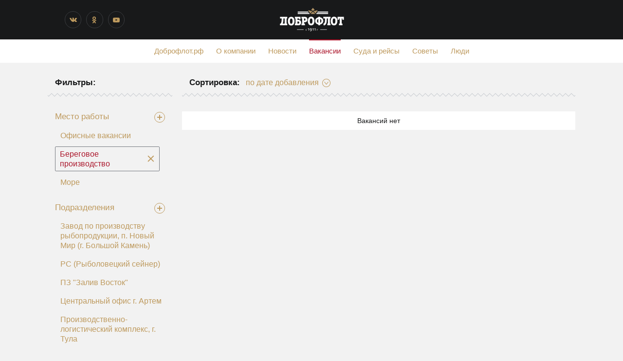

--- FILE ---
content_type: text/html; charset=UTF-8
request_url: https://xn--90aexm.xn--90afwkbbltp.xn--p1ai/vacancies/?tag=Array&key39=75&key38=77&key40=87&
body_size: 8687
content:
<!DOCTYPE html>
<html>
<head>
	<meta http-equiv="Content-Type" content="text/html; charset=UTF-8" />
<meta name="robots" content="index, follow" />
<meta name="keywords" content="Вакансии" />
<meta name="description" content="Вакансии" />
<script type="text/javascript" data-skip-moving="true">(function(w, d, n) {var cl = "bx-core";var ht = d.documentElement;var htc = ht ? ht.className : undefined;if (htc === undefined || htc.indexOf(cl) !== -1){return;}var ua = n.userAgent;if (/(iPad;)|(iPhone;)/i.test(ua)){cl += " bx-ios";}else if (/Windows/i.test(ua)){cl += ' bx-win';}else if (/Macintosh/i.test(ua)){cl += " bx-mac";}else if (/Linux/i.test(ua) && !/Android/i.test(ua)){cl += " bx-linux";}else if (/Android/i.test(ua)){cl += " bx-android";}cl += (/(ipad|iphone|android|mobile|touch)/i.test(ua) ? " bx-touch" : " bx-no-touch");cl += w.devicePixelRatio && w.devicePixelRatio >= 2? " bx-retina": " bx-no-retina";var ieVersion = -1;if (/AppleWebKit/.test(ua)){cl += " bx-chrome";}else if (/Opera/.test(ua)){cl += " bx-opera";}else if (/Firefox/.test(ua)){cl += " bx-firefox";}ht.className = htc ? htc + " " + cl : cl;})(window, document, navigator);</script>


<link href="/bitrix/templates/.default/components/bitrix/news/blog-work/bitrix/news.list/.default/style.css?172730539726633" type="text/css"  rel="stylesheet" />
<link href="/bitrix/templates/blog/components/bitrix/menu/custom/style.css?1727305398581" type="text/css"  data-template-style="true"  rel="stylesheet" />







	<title>Вакансии</title>
	<meta charset="utf-8">
	<meta name="description" content="">
	<meta http-equiv="X-UA-Compatible" content="IE=edge">
	<meta name="viewport" content="width=device-width, initial-scale=1, maximum-scale=1">
	
	

	<link rel="stylesheet" type="text/css" href="/bitrix/templates/blog/css/style.css">
	<link rel="stylesheet" type="text/css" href="//fonts.aiger.ru/css?family=PF+Agora+Slab+Pro:100,100i,300,300i,400,400i,500,500i,700,700i,800,800i,900,900i&display=swap">
	<link rel="stylesheet" type="text/css" href="//cdn.jsdelivr.net/npm/font-awesome@4.7.0/css/font-awesome.min.css">
	<link rel="stylesheet" type="text/css" href="/bitrix/templates/blog/css/Header2.css">
	<link rel="stylesheet" type="text/css" href="/bitrix/templates/blog/css/icons.css">
	<link rel="stylesheet" type="text/css" href="/bitrix/templates/blog/css/Menu1.css">
	<link rel="stylesheet" type="text/css" href="/bitrix/templates/blog/css/menu2.css">
	<link rel="stylesheet" type="text/css" href="/bitrix/templates/blog/css/style1.css">
	<link rel="stylesheet" type="text/css" href="/bitrix/templates/blog/css/style2.css">
	<link rel="stylesheet" type="text/css" href="/bitrix/templates/blog/css/Footer2.css">
    <link rel="stylesheet" type="text/css" href="/bitrix/templates/blog/css/Share1.css">





	<link rel="icon" type="image/png" href="/bitrix/templates/blog/img/favicon.png" />
	
   <!-- Yandex.Metrika counter -->

<noscript><div><img src="https://mc.yandex.ru/watch/81763381" style="position:absolute; left:-9999px;" alt="" /></div></noscript>
<!-- /Yandex.Metrika counter -->

</head>
<body id="root" class="layout__body layout__cs layout__cs_1 layout__typo_1 layout__details_1 layout__max-w-1500 layout__max-w-1300 layout__max-w-1100" data-flex style>

<div id="panel">
	</div>
<div class="layout__main layout__box">
	<div id="layout__container_1" class="layout__cs layout__cs_2">
<div id="layout__container_1_inner" class="layout__box layout__notFullWidth layout__max-w-900" data-flex="">
<header class="header2 content-pad" id="widget_1">
    <div class="header2__wrap">
        <div class="header2__left">
            <div class="header2__social">
                <ul>
                                               <!-- <li>
                                <a href="https://www.facebook.com/dobroflot1911" target="_blank" class="border-color-mid20 fa header2__socIcon header2__socIcon-fb">
                                                                    </a>
                            </li>-->
                                                        <li>
                                <a href="https://vk.com/dobroflot" target="_blank" class="border-color-mid20 fa header2__socIcon header2__socIcon-vk">
                                                                    </a>
                            </li>
                    <!--    <li>
                                <a href="https://instagram.com/dobro_flot/" target="_blank" class="border-color-mid20 fa header2__socIcon header2__socIcon-in">
                                                                    </a>
                            </li> -->
                                                        <li>
                                <a href="http://ok.ru/dobroflot" target="_blank" class="border-color-mid20 fa header2__socIcon header2__socIcon-ok">
                                                                    </a>
                            </li>
                                                        <li>
                                <a href="https://www.youtube.com/user/primrybsnabdv" target="_blank" class="border-color-mid20 fa header2__socIcon header2__socIcon-yt">
                                                                    </a>
                            </li>
                                            </ul>
            </div>
        </div>

        <div class="header2__center">
            <a href="/">
                <img src="/bitrix/templates/blog/img/logo.png" alt="">
            </a>
        </div>

        <div class="header2__right">

                    </div>

                </div>
</header>
</div>
</div>

<div id="layout__container_2" class="layout__box" data-flex="">
    <nav class="menu1 content-pad font-text menu1__topline_active" id="widget_2">
        
	<ul class="menu1__list color-link" style="font-size: 100%">
									<li><a href="http://доброфлот.рф">Доброфлот.рф</a></li>
												<li><a href="/about">О компании</a></li>
												<li><a href="/news">Новости</a></li>
												<li><a href="/vacancies" class="menu1__list_current color-active">Вакансии</a></li>
												<li><a href="/ships">Суда и рейсы</a></li>
												<li><a href="/lifehacks">Советы</a></li>
												<li><a href="/people">Люди</a></li>
						</ul>



	<a href="#" class="menu1__mobileButton icon icon__menu content-pad color-text" title="Меню"></a>

			<style>
			.layout__max-w-500 #widget_2 .menu1__list {
				display: none;
			}
			.layout__max-w-500 #widget_2 .menu1__mobileButton {
				display: block;
			}
		</style>
	</nav>
    

</div>















<div class=" layout__notFullWidth" id="layout__columnizer_1">
	<div class="layout__box layout__max-w-1100 layout__max-w-900 layout__max-w-700 layout__max-w-600 layout__max-w-500 layout__max-w-400 layout__max-w-300" id="layout__columnizer_column_1">
		<div id="layout__container_3" class="layout__box">
			<div class="content-pad news__inlineHeading" id="widget_3">
    		<h3 class="news__inlineHeading_header">  Фильтры:  </h3>
    	</div>
    	<svg width="100%" height="8" style="display: block;" xmlns="http://www.w3.org/2000/svg" version="1.1" xmlns:xlink="http://www.w3.org/1999/xlink">
    	<defs>
        <pattern id="Pattern_widget_4" x="50%" width="12" height="8" patternUnits="userSpaceOnUse">
            <path d="M 0 0.29289321881345 L 6 6.2928932188135 L 12 0.29289321881345 L 12 1.7071067811865 L 6 7.7071067811865 L 0 1.7071067811865 Z" class="" fill="rgb(194, 199, 204)" stroke="none"></path>
        </pattern>
    	</defs>
    	<rect x="0" y="0" width="100%" height="8" fill="url(#Pattern_widget_4)"></rect>
			</svg>
			<hr style="padding: 0; margin: 0; background: none; border: none; height: 20px;">



<div class="news__tagsGroup4 content-pad" id="widget_38">
	<a class="news__tagsGroup4_button ">
        <span>Место работы</span>
        <b class="news__tagsGroup4_button_icon" data-action="open"><i><i></i></i></b>
        <b class="news__tagsGroup4_button_icon" data-action="close" style="display: none;"><i></i></b>
  </a>
    <ul class="news__tagsGroup4_list" style="">
  	<li><a href="?tag=Array&key39=75&key38=79&key40=87&">Офисные вакансии</a></li>                  <li>
                  <span class="news__tagsGroup4_list_selected border-color-mid40 color-active">
                        Береговое производство                        <a href="?tag=Array&key39=75&key40=87&" class="icon icon__cross"></a>
                    </span>
                  <li><a href="?tag=Array&key39=75&key38=78&key40=87&">Море</a></li>  </ul>
</div>
<div class="news__tagsGroup4 content-pad" id="widget_39">
	<a class="news__tagsGroup4_button ">
        <span>Подразделения</span>
        <b class="news__tagsGroup4_button_icon" data-action="open"><i><i></i></i></b>
        <b class="news__tagsGroup4_button_icon" data-action="close" style="display: none;"><i></i></b>
  </a>
    <ul class="news__tagsGroup4_list" style="">
  	<li><a href="?tag=Array&key39=65&key38=77&key40=87&">Завод по производству рыбопродукции, п. Новый Мир (г. Большой Камень)</a></li><li><a href="?tag=Array&key39=72&key38=77&key40=87&">РС (Рыболовецкий сейнер)</a></li><li><a href="?tag=Array&key39=68&key38=77&key40=87&">ПЗ &quot;Залив Восток&quot;</a></li><li><a href="?tag=Array&key39=76&key38=77&key40=87&">Центральный офис г. Артем</a></li><li><a href="?tag=Array&key39=70&key38=77&key40=87&">Производственно-логистический комплекс, г. Тула</a></li><li><a href="?tag=Array&key39=71&key38=77&key40=87&">Производственный комплекс, п. Южно-Морской (г. Находка)</a></li><li><a href="?tag=Array&key39=73&key38=77&key40=87&">СТР (Сейнер-траулер рефрижераторный)</a></li><li><a href="?tag=Array&key39=64&key38=77&key40=87&">Жестяно-баночная фабрика и логистический комплекс, г. Большой Камень</a></li><li><a href="?tag=Array&key39=66&key38=77&key40=87&">КРКПБ &quot;Всеволод Сибирцев&quot;</a></li><li><a href="?tag=Array&key39=74&key38=77&key40=87&">ТР (Транспортный рефрижератор)</a></li><li><a href="?tag=Array&key39=69&key38=77&key40=87&">ПЗ &quot;Капитан Ефремов&quot;</a></li><li><a href="?tag=Array&key39=118&key38=77&key40=87&">ЛРСЗ</a></li>                  <li>
                  <span class="news__tagsGroup4_list_selected border-color-mid40 color-active">
                        Филиал в г. Москва                        <a href="?tag=Array&key38=77&key40=87&" class="icon icon__cross"></a>
                    </span>
                    </ul>
</div>
<div class="news__tagsGroup4 content-pad" id="widget_40">
	<a class="news__tagsGroup4_button ">
        <span>Город</span>
        <b class="news__tagsGroup4_button_icon" data-action="open"><i><i></i></i></b>
        <b class="news__tagsGroup4_button_icon" data-action="close" style="display: none;"><i></i></b>
  </a>
    <ul class="news__tagsGroup4_list" style="">
  	<li><a href="?tag=Array&key39=75&key38=77&key40=85&">Москва</a></li><li><a href="?tag=Array&key39=75&key38=77&key40=82&">Большой Камень</a></li>                  <li>
                  <span class="news__tagsGroup4_list_selected border-color-mid40 color-active">
                        п. Ливадия (г. Находка)                        <a href="?tag=Array&key39=75&key38=77&" class="icon icon__cross"></a>
                    </span>
                  <li><a href="?tag=Array&key39=75&key38=77&key40=89&">п. Южно-Морской (г. Находка)</a></li><li><a href="?tag=Array&key39=75&key38=77&key40=90&">Тула</a></li><li><a href="?tag=Array&key39=75&key38=77&key40=88&">п. Новый Мир (г. Большой Камень)</a></li><li><a href="?tag=Array&key39=75&key38=77&key40=83&">Владивосток</a></li><li><a href="?tag=Array&key39=75&key38=77&key40=84&">Кольцевая линия</a></li><li><a href="?tag=Array&key39=75&key38=77&key40=81&">Артем</a></li><li><a href="?tag=Array&key39=75&key38=77&key40=86&">Находка</a></li>  </ul>
</div>
		</div>
	</div>
	<div class="layout__box layout__max-w-1100 layout__max-w-900" id="layout__columnizer_column_2">
		<div class="layout__box" id="layout__container_4">
						<div class="content-pad news__inlineHeading" id="widget_9">
						    <h3 class="news__inlineHeading_header">
						        Сортировка:    </h3>

						    <div class="news__inlineHeading_append news__sort1">
						        <a class="news__sort1_button">
						            <span>по дате добавления</span>
						            <i class="icon icon__sort-arrowRound"></i>
						        </a>

						        <div class="news__sort1_pin border-color-bg" style="display: none;">
						            <i></i>
						        </div>

						        <ul class="news__sort1_list background-color-bg border-color-mid40" style="display: none;">
						                            <li>
						                    <a href="/vacancies/?sort=date" class="color-text">
						                                                    <span class="news__sort1_list_check">✓</span>
						                                                по дате добавления                    </a>
						                </li>
						                                <li>
						                    <a href="/vacancies/?sort=title" class="color-text">
						                                                по названию                    </a>
						                </li>
						                                <li>
						                    <a href="/vacancies/?sort=field1" class="color-text">
						                                                по зарплате                    </a>
						                </li>
						                        </ul>
						    </div>
						</div>
						<svg width="100%" height="8" style="display: block;" xmlns="http://www.w3.org/2000/svg" version="1.1" xmlns:xlink="http://www.w3.org/1999/xlink">
						    <defs>
						        <pattern id="Pattern_widget_10" x="50%" width="12" height="8" patternUnits="userSpaceOnUse">
						            <path d="M 0 0.29289321881345 L 6 6.2928932188135 L 12 0.29289321881345 L 12 1.7071067811865 L 6 7.7071067811865 L 0 1.7071067811865 Z" class="" fill="rgb(194, 199, 204)" stroke="none"></path>
						        </pattern>
						    </defs>

						    <rect x="0" y="0" width="100%" height="8" fill="url(#Pattern_widget_10)"></rect>
						</svg>
						<hr style="padding: 0; margin: 0; background: none; border: none; height: 30px;">
                        <div class="content-pad background-color-bg">
                <div class="news__list3_empty">
                    Вакансий нет        </div>
            </div>
            						<ul class="news__list3 news__list3_picPos_left news__list3_itemsMargin">
													</ul>
		</div>
         <div class="pageNav">
    
</font>

	<font class="text">

	
	
	

	
	



</font>    </div>
  	</div>



</div>
<div id="layout__container_16" class="layout__box layout__cs layout__cs_6" data-flex="">
<footer class="footer2" style="padding-top: 78px;">
    <div class="footer2__wrap background-color-bg">
        <div class="footer2__bg" style="margin-top: -78px; min-height: 78px;">
                            <img src="https://storage.yandexcloud.net/blog.dobroflot.rf/uploads/assets/2016/02/09/footerBg.png" alt="">
                    </div>

        <div class="footer2__content content-pad">
            <div class="footer2__left">
                <div>
                    <p>
                    © 2026&nbsp;<a href="http://xn--90afwkbbltp.xn--p1ai/">ГК «Доброфлот»</a></p>
                    <p><a href="/info/">Политика в отношении обработки персональных данных</a>
                </div>
            </div>

            <div class="footer2__center">
                <div class="footer2__social">
                    <ul>
                                                     <!--   <li>
                                    <a href="https://www.facebook.com/dobroflot1911" target="_blank" class="border-color-mid20 fa footer2__socIcon footer2__socIcon-fb">
                                    </a>
                                </li> -->
                                                                <li>
                                    <a href="https://vk.com/dobroflot" target="_blank" class="border-color-mid20 fa footer2__socIcon footer2__socIcon-vk">
                                    </a>
                                </li>
                                                              <!-- <li>
                                    <a href="https://instagram.com/dobro_flot/" target="_blank" class="border-color-mid20 fa footer2__socIcon footer2__socIcon-in">
                                    </a>
                                </li> -->
                                                                <li>
                                    <a href="http://ok.ru/dobroflot" target="_blank" class="border-color-mid20 fa footer2__socIcon footer2__socIcon-ok">
                                    </a>
                                </li>
                                                                <li>
                                    <a href="https://www.youtube.com/user/primrybsnabdv" target="_blank" class="border-color-mid20 fa footer2__socIcon footer2__socIcon-yt">
                                    </a>
                                </li>
                                                    </ul>
                </div>
            </div>

            <div class="footer2__right color-mid40">
                <div>

            </div>
        </div>
    </div>
</footer>
</div>
</div>
<nav class="mobileMenu2 background-color-mid70 color-bg mobileMenu2__-closed" id="mobileMenu_1">
	<a href="#" class="icon icon__cross" title="Закрыть"></a>

    <ul>
        <li><a href="http://доброфлот.рф">Доброфлот.рф</a></li>
<li><a href="/about">О компании</a></li>
<li><a href="/news/">Новости</a></li>
<li><a href="/vacancies/">Вакансии</a></li>
<li><a href="/ships">Суда и рейсы</a></li>
<li><a href="/lifehacks/">Советы</a></li>
<li><a href="/people/">Люди</a></li>
    </ul>
</nav>
<!-- Load Scripts Start -->

<!-- Load Scripts End -->

<script type="text/javascript">if(!window.BX)window.BX={};if(!window.BX.message)window.BX.message=function(mess){if(typeof mess==='object'){for(let i in mess) {BX.message[i]=mess[i];} return true;}};</script>
<script type="text/javascript">(window.BX||top.BX).message({'JS_CORE_LOADING':'Загрузка...','JS_CORE_NO_DATA':'- Нет данных -','JS_CORE_WINDOW_CLOSE':'Закрыть','JS_CORE_WINDOW_EXPAND':'Развернуть','JS_CORE_WINDOW_NARROW':'Свернуть в окно','JS_CORE_WINDOW_SAVE':'Сохранить','JS_CORE_WINDOW_CANCEL':'Отменить','JS_CORE_WINDOW_CONTINUE':'Продолжить','JS_CORE_H':'ч','JS_CORE_M':'м','JS_CORE_S':'с','JSADM_AI_HIDE_EXTRA':'Скрыть лишние','JSADM_AI_ALL_NOTIF':'Показать все','JSADM_AUTH_REQ':'Требуется авторизация!','JS_CORE_WINDOW_AUTH':'Войти','JS_CORE_IMAGE_FULL':'Полный размер'});</script><script type="text/javascript" src="/bitrix/js/main/core/core.js?1727305364489969"></script><script>BX.setJSList(['/bitrix/js/main/core/core_ajax.js','/bitrix/js/main/core/core_promise.js','/bitrix/js/main/polyfill/promise/js/promise.js','/bitrix/js/main/loadext/loadext.js','/bitrix/js/main/loadext/extension.js','/bitrix/js/main/polyfill/promise/js/promise.js','/bitrix/js/main/polyfill/find/js/find.js','/bitrix/js/main/polyfill/includes/js/includes.js','/bitrix/js/main/polyfill/matches/js/matches.js','/bitrix/js/ui/polyfill/closest/js/closest.js','/bitrix/js/main/polyfill/fill/main.polyfill.fill.js','/bitrix/js/main/polyfill/find/js/find.js','/bitrix/js/main/polyfill/matches/js/matches.js','/bitrix/js/main/polyfill/core/dist/polyfill.bundle.js','/bitrix/js/main/core/core.js','/bitrix/js/main/polyfill/intersectionobserver/js/intersectionobserver.js','/bitrix/js/main/lazyload/dist/lazyload.bundle.js','/bitrix/js/main/polyfill/core/dist/polyfill.bundle.js','/bitrix/js/main/parambag/dist/parambag.bundle.js']);
</script>
<script type="text/javascript">(window.BX||top.BX).message({'pull_server_enabled':'N','pull_config_timestamp':'0','pull_guest_mode':'N','pull_guest_user_id':'0'});(window.BX||top.BX).message({'PULL_OLD_REVISION':'Для продолжения корректной работы с сайтом необходимо перезагрузить страницу.'});</script>
<script type="text/javascript">(window.BX||top.BX).message({'LANGUAGE_ID':'ru','FORMAT_DATE':'DD.MM.YYYY','FORMAT_DATETIME':'DD.MM.YYYY HH:MI:SS','COOKIE_PREFIX':'BITRIX_SM','SERVER_TZ_OFFSET':'39600','UTF_MODE':'Y','SITE_ID':'bl','SITE_DIR':'/','USER_ID':'','SERVER_TIME':'1769711071','USER_TZ_OFFSET':'0','USER_TZ_AUTO':'Y','bitrix_sessid':'74408c3379e36e0b65f35d66bef66261'});</script><script type="text/javascript" src="/bitrix/js/pull/protobuf/protobuf.js?1727305365274055"></script>
<script type="text/javascript" src="/bitrix/js/pull/protobuf/model.js?172730536570928"></script>
<script type="text/javascript" src="/bitrix/js/rest/client/rest.client.js?172730536517414"></script>
<script type="text/javascript" src="/bitrix/js/pull/client/pull.client.js?172730536580598"></script>
<script type="text/javascript">if (Intl && Intl.DateTimeFormat) document.cookie="BITRIX_SM_TZ="+Intl.DateTimeFormat().resolvedOptions().timeZone+"; path=/; expires=Fri, 01 Jan 2027 00:00:00 +1100";</script>
<script type="text/javascript">
					(function () {
						"use strict";

						var counter = function ()
						{
							var cookie = (function (name) {
								var parts = ("; " + document.cookie).split("; " + name + "=");
								if (parts.length == 2) {
									try {return JSON.parse(decodeURIComponent(parts.pop().split(";").shift()));}
									catch (e) {}
								}
							})("BITRIX_CONVERSION_CONTEXT_bl");

							if (cookie && cookie.EXPIRE >= BX.message("SERVER_TIME"))
								return;

							var request = new XMLHttpRequest();
							request.open("POST", "/bitrix/tools/conversion/ajax_counter.php", true);
							request.setRequestHeader("Content-type", "application/x-www-form-urlencoded");
							request.send(
								"SITE_ID="+encodeURIComponent("bl")+
								"&sessid="+encodeURIComponent(BX.bitrix_sessid())+
								"&HTTP_REFERER="+encodeURIComponent(document.referrer)
							);
						};

						if (window.frameRequestStart === true)
							BX.addCustomEvent("onFrameDataReceived", counter);
						else
							BX.ready(counter);
					})();
				</script>



<script type="text/javascript">var _ba = _ba || []; _ba.push(["aid", "083c90e7c00583aeb3076270bfe42f2b"]); _ba.push(["host", "xn--90aexm.xn--90afwkbbltp.xn--p1ai"]); (function() {var ba = document.createElement("script"); ba.type = "text/javascript"; ba.async = true;ba.src = (document.location.protocol == "https:" ? "https://" : "http://") + "bitrix.info/ba.js";var s = document.getElementsByTagName("script")[0];s.parentNode.insertBefore(ba, s);})();</script>


<script>
            (function () {
                if (!window.aiger) window.aiger = {};
                if (!window.aiger.flex) window.aiger.flex = {};

                function makeDispatcher() {
                    var listeners = [];
                    var isReady = false;

                    function run(callback, args) {
                        try {
                            callback.apply(window, args);
                        } catch (e) {
                            if (console) {
                                console.error(e);
                            }
                        }
                    }

                    return {
                        listen: function(callback) {
                            if (!(callback instanceof Function)) {
                                return;
                            }

                            var args = Array.prototype.slice.call(arguments, 1);

                            if (isReady) {
                                run(callback, args);
                            } else {
                                listeners.push({callback: callback, arguments: args});
                            }
                        },
                        start: function() {
                            isReady = true;

                            for (var i = 0; i < listeners.length; ++i) {
                                run(listeners[i].callback, listeners[i].arguments);
                            }

                            listeners = [];
                        }
                    };
                }

                aiger.flex.ready = makeDispatcher();

                aiger.assetsReadyDispatcher = makeDispatcher();
                window.assetsReady = aiger.assetsReadyDispatcher.listen;
            })();
        </script><script async="" src="/bitrix/templates/blog/js/flex.js?v=1" onload="aiger.flex.ready.listen(function() { aiger.flex.reload = aiger.flex.start({&quot;sizes&quot;:[1500,1300,1100,900,700,600,500,400,300],&quot;sizeClassPrefix&quot;:&quot;layout__max-w-&quot;,&quot;selector&quot;:&quot;[data-flex]&quot;,&quot;maxWidth&quot;:1446}).reload; document.body.style.visibility = &quot;&quot; })" onerror="aiger.flex.ready.listen(function() { document.body.style.visibility = &quot;&quot; })"></script><script>
		if (navigator.platform && /iPad|iPhone|iPod/.test(navigator.platform)) {
			document.head.querySelector('meta[name="viewport"]').content += ', maximum-scale=1';
		}
	</script><script type="text/javascript" >
   (function(m,e,t,r,i,k,a){m[i]=m[i]||function(){(m[i].a=m[i].a||[]).push(arguments)};
   m[i].l=1*new Date();k=e.createElement(t),a=e.getElementsByTagName(t)[0],k.async=1,k.src=r,a.parentNode.insertBefore(k,a)})
   (window, document, "script", "https://mc.yandex.ru/metrika/tag.js", "ym");

   ym(81763381, "init", {
        clickmap:true,
        trackLinks:true,
        accurateTrackBounce:true,
        webvisor:true
   });
</script><script src="https://dmp.one/sync?stock_key=97caea7e785112964def88a55cb01959" async charset="UTF-8"></script><script type="text/javascript">
        (function () {
			var box = document.querySelector("#widget_2");
			var menu = box.querySelector('.menu1__list');
			var eventOnName = 'mouseenter';
			var eventOffName = 'mouseleave';

			// Делает так, чтобы touch-устройства реагировали на нажание на пункты меню, которые не являются ссылками
			Array.prototype.forEach.call(menu.querySelectorAll('li > span'), function (span) {
				span.addEventListener('click', function () {});
			});

			// Рекурсивно находит все выпадающие списки, которые надо обслуживать
			function getLisWithSubUls(ul, level) {
				var result = [];

				Array.prototype.forEach.call(ul.children, function (li) {
					var subUL = li.querySelector('ul');

					if (!subUL) {
						return;
					}

					if (level > 0) {
						result.push({
							li:      li,
							subMenu: subUL
						});
					}

					result = result.concat(getLisWithSubUls(subUL, level + 1));
				});

				return result;
			}

			// Обслуживает каждый из списков (перемещает его налево, если справа нет места
			getLisWithSubUls(menu, 0).forEach(function (dropdown) {
				dropdown.li.addEventListener(eventOnName, function () {
					var bounds = dropdown.subMenu.getBoundingClientRect();

					if (bounds.right > document.documentElement.clientWidth) {
						dropdown.subMenu.classList.add('menu1__list_to-left');

						bounds = dropdown.subMenu.getBoundingClientRect();
						if (bounds.left < 0) {
							dropdown.subMenu.classList.remove('menu1__list_to-left');
						}
					}
				});

				dropdown.li.addEventListener(eventOffName, function () {
					dropdown.subMenu.classList.remove('menu1__list_to-left');
				});
			});
        })();
    </script><script type="text/javascript">
    assetsReady( function( selector, hasSelected ) {

        var $ = jQuery,
            $box = $( selector ),
            $button = $box.find( '.news__tagsGroup4_button' ),
            $iconOpen = $box.find( '[data-action="open"]' ),
            $iconClose = $box.find( '[data-action="close"]' ),
            $list = $box.find( '.news__tagsGroup4_list' ),
            isOpened = !!$list.filter( ':visible' ).length;

        $button.on('click', function( event ) {
            event.preventDefault();

            if ( isOpened )
                close( 'fast' );
            else
                open( 'fast' );
        } );

        function open( duration ) {
            if ( isOpened )
                return;

            $list.slideDown( duration );
            $iconOpen.css({ display: 'none' });
            $iconClose.css({ display: '' });
            if ( hasSelected ) $button.removeClass( 'color-active' );

            isOpened = true;
        }

        function close( duration ) {
            if ( !isOpened )
                return;

            $list.slideUp( duration );
            $iconOpen.css({ display: '' });
            $iconClose.css({ display: 'none' });
            if ( hasSelected ) $button.addClass( 'color-active' );

            isOpened = false;
        }

    }, '#widget_38', true );
</script>


<script type="text/javascript">
    assetsReady( function( selector, hasSelected ) {

        var $ = jQuery,
            $box = $( selector ),
            $button = $box.find( '.news__tagsGroup4_button' ),
            $iconOpen = $box.find( '[data-action="open"]' ),
            $iconClose = $box.find( '[data-action="close"]' ),
            $list = $box.find( '.news__tagsGroup4_list' ),
            isOpened = !!$list.filter( ':visible' ).length;

        $button.on('click', function( event ) {
            event.preventDefault();

            if ( isOpened )
                close( 'fast' );
            else
                open( 'fast' );
        } );

        function open( duration ) {
            if ( isOpened )
                return;

            $list.slideDown( duration );
            $iconOpen.css({ display: 'none' });
            $iconClose.css({ display: '' });
            if ( hasSelected ) $button.removeClass( 'color-active' );

            isOpened = true;
        }

        function close( duration ) {
            if ( !isOpened )
                return;

            $list.slideUp( duration );
            $iconOpen.css({ display: '' });
            $iconClose.css({ display: 'none' });
            if ( hasSelected ) $button.addClass( 'color-active' );

            isOpened = false;
        }

    }, '#widget_39', true );
</script>


<script type="text/javascript">
    assetsReady( function( selector, hasSelected ) {

        var $ = jQuery,
            $box = $( selector ),
            $button = $box.find( '.news__tagsGroup4_button' ),
            $iconOpen = $box.find( '[data-action="open"]' ),
            $iconClose = $box.find( '[data-action="close"]' ),
            $list = $box.find( '.news__tagsGroup4_list' ),
            isOpened = !!$list.filter( ':visible' ).length;

        $button.on('click', function( event ) {
            event.preventDefault();

            if ( isOpened )
                close( 'fast' );
            else
                open( 'fast' );
        } );

        function open( duration ) {
            if ( isOpened )
                return;

            $list.slideDown( duration );
            $iconOpen.css({ display: 'none' });
            $iconClose.css({ display: '' });
            if ( hasSelected ) $button.removeClass( 'color-active' );

            isOpened = true;
        }

        function close( duration ) {
            if ( !isOpened )
                return;

            $list.slideUp( duration );
            $iconOpen.css({ display: '' });
            $iconClose.css({ display: 'none' });
            if ( hasSelected ) $button.addClass( 'color-active' );

            isOpened = false;
        }

    }, '#widget_40', true );
</script>











<script>
    (function() {
		var mobileBox  = document.getElementById("mobileMenu_1");
		var toggleButtons = document.querySelectorAll("#widget_2 .menu1__mobileButton");
		var closeButtons = mobileBox.querySelectorAll('.icon__cross');

		Array.prototype.forEach.call(toggleButtons, function(button) {
			button.addEventListener('click', function(event) {
                event.preventDefault();
				mobileBox.classList.toggle('mobileMenu2__-closed');
            });
        });

		Array.prototype.forEach.call(closeButtons, function(button) {
			button.addEventListener('click', function(event) {
                event.preventDefault();
				mobileBox.classList.add('mobileMenu2__-closed');
            });
        });
    })();

    assetsReady(function () {
        var mobileBox = document.getElementById("mobileMenu_1");
        window.aiger.mobileMenus.setChangeCurrentPageListener(mobileBox, function () {
            mobileBox.classList.add('mobileMenu2__-closed');
        });
    });
</script>
<script>
            if (aiger.flex.reload) {
                aiger.flex.reload();
            } else {
                aiger.flex.ready.start();
            }
        </script>
<script src="/bitrix/templates/blog/js/zenscroll.js" async=""></script>
<script src="//cdn.jsdelivr.net/npm/jquery@3.4.1/dist/jquery.min.js"></script>
<script src="/bitrix/templates/blog/js/publicHelpers.js"></script>
<script src="/bitrix/templates/blog/js/animatedCount.js"></script>
<script src="/bitrix/templates/blog/js/jquery.maskedinput.min.js"></script>
<script src="/bitrix/templates/blog/js/ganttHelpers.js"></script>
<script src="https://vk.com/js/api/openapi.js"></script>
<script src="//connect.facebook.net/ru_RU/sdk.js"></script>
<script src="https://connect.ok.ru/connect.js"></script>
<script src="/bitrix/templates/blog/js/socialShare.js"></script>

<script>
  aiger.assetsReadyDispatcher.start();
</script>
<script>
    if (!/bot|baidu|bing|msn|duckduckgo|teoma|slurp|google(\S+|\s+)snippet/i.test(navigator.userAgent)) {
                Array.prototype.forEach.call(document.querySelectorAll('html, [itemtype*="schema.org/Product"], [itemtype*="schema.org/Offer"], [itemtype*="schema.org/AggregateOffer"]'), function (element) {
            element.removeAttribute("itemtype");
        });

                Array.prototype.forEach.call(document.querySelectorAll('script[type="application/ld+json"]'), function (element) {
            if (/"@type"\s*:\s*"(Product|Offer|AggregateOffer)"/.test(element.textContent)) {
                element.parentNode.removeChild(element);
            }
        });
    }
        $( document ).ready(function() {
        $( "#left-tab-click" ).click(function() {
            $('#right-formocontent').fadeOut(0.2);
            $('#left-formocontent').fadeIn(0.3);

            $('#resume_righttab').removeClass('tab-active');
            $('#resume_lefttab').addClass('tab-active');
        });
        $( "#resume_righttab" ).click(function() {
            $('#left-formocontent').fadeOut(0.2);
            $('#right-formocontent').fadeIn(0.3);

            $('#resume_righttab').addClass('tab-active');
            $('#resume_lefttab').removeClass('tab-active');
        });
    });

</script>
<script>
    $('.mask-date').mask('99.99.9999');
</script>
<script>
    $('.mask-date2').mask('99.99.9999');
</script>
</body>
</html>


--- FILE ---
content_type: text/css
request_url: https://xn--90aexm.xn--90afwkbbltp.xn--p1ai/bitrix/templates/blog/css/style.css
body_size: 2956
content:
html,body,div,p,form,ul,ol,li,span,b,u,i,a,strong,h1,h2,h3,h4,h5,h6,address,figure,blockquote{padding:0;margin:0;border:0;}h1,h2,h3,h4,h5,h6,address,table{font:inherit}.font-header1\+{font-size:200%}h1,.font-header1{font-size:180%}h2,.font-header2{font-size:160%}h3,.font-header3{font-size:140%}h4,.font-header4{font-size:120%}h5,.font-header5{font-size:105%;font-weight:700}h6,.font-header6{font-size:90%;font-weight:700}.font-caption{font-size:11px;font-weight:700;text-transform:uppercase;letter-spacing:.1em}.font-text{font-size:16px}a img{text-decoration:none;border:0}.layout__body{font-family:sans-serif;font-size:14px;font-weight:400;text-decoration:none;font-style:normal;line-height:1.3;--horizontal-align-justify-content:flex-start}.layout__body h1,.layout__body h2,.layout__body h3,.layout__body h4,.layout__body h5,.layout__body h6{margin:1.176em 0 .824em}.layout__body input,.layout__body textarea,.layout__body select,.layout__body button{font:inherit}.layout__body ul,.layout__body ol{padding:0 0 0 2.692em;margin:.8em 0}.layout__body ul{list-style:disc}.layout__body p{margin:.615em 0}.layout__body hr{margin:1.3em 0;border:0;border-top:solid 1px;opacity:.3}.layout__body .button,.layout__body .inputText,.layout__body .button\~details,.layout__body .inputText\~details{font:inherit;text-transform:inherit;font-size:14px;background:0 0;margin:0;vertical-align:middle;box-sizing:border-box;line-height:1.2;border:solid 1px;border-radius:.286em}#root .layout__body .button,#root .layout__body .inputText,#root .layout__body .button\~details,#root .layout__body .inputText\~details{text-decoration:none}.layout__body .button__xs,.layout__body .inputText__xs{font-size:10px}.layout__body .button__s,.layout__body .inputText__s{font-size:12px}.layout__body .button__l,.layout__body .inputText__l{font-size:17px}.layout__body .button__xl,.layout__body .inputText__xl{font-size:21px}.layout__body .inputText,.layout__body .inputText\~details{height:auto;line-height:1.2;padding:.379em .714em;display:block;width:100%;-webkit-appearance:none;-moz-appearance:none;appearance:none;word-break:break-word}.layout__body .button,.layout__body .button\~details{display:inline-block;text-align:center;line-height:1.1;padding:.429em 1.714em}button.layout__body .button,button.layout__body .button\~details,input[type=submit].layout__body .button,input[type=submit].layout__body .button\~details,input[type=reset].layout__body .button,input[type=reset].layout__body .button\~details,input[type=button].layout__body .button,input[type=button].layout__body .button\~details{cursor:pointer}.layout__body .button:disabled,.layout__body .button\~details:disabled{cursor:inherit;opacity:.5}.layout__body .button,.layout__body .button\~colors{border-color:transparent}.layout__body .button__columns{display:inline-flex;align-items:center}.layout__body .button__columns>*{display:block}.text-center{text-align:center}.text-right{text-align:right}.layout__notFullWidth,.content-pad{margin-left:auto;margin-right:auto;align-self:center;width:100%;box-sizing:border-box}.content-pad{padding:10px 15px}.layout__clear{clear:both}.layout__html,.layout__body,.layout__main{flex:auto;display:flex;flex-direction:column}.layout__html{min-height:100%}.layout__box{display:flex;flex-direction:column}.layout__box>*{flex:none}.layout__box_push{flex:auto}.layout__backgroundFixedScroll{background-attachment:fixed!important}@media (max-device-width:1024px){.layout__backgroundFixedScroll{background-attachment:scroll!important}}.layout__textbox{word-break:break-word}.layout__textbox table{table-layout:fixed;border-spacing:0;border-collapse:collapse;margin:1em auto}.layout__textbox table th,.layout__textbox table td{border:solid 1px #999;padding:.4em .7em}table.layout__textbox_noBorders>tr>td,table.layout__textbox_noBorders>*>tr>td,table.layout__textbox_noBorders>tr>th,table.layout__textbox_noBorders>*>tr>th{border:solid 1px transparent}table.layout__textbox_noBorders>tr>td:first-child,table.layout__textbox_noBorders>*>tr>td:first-child,table.layout__textbox_noBorders>tr>th:first-child,table.layout__textbox_noBorders>*>tr>th:first-child{padding-left:0}table.layout__textbox_noBorders>tr>td:last-child,table.layout__textbox_noBorders>*>tr>td:last-child,table.layout__textbox_noBorders>tr>th:last-child,table.layout__textbox_noBorders>*>tr>th:last-child{padding-right:0}table.layout__textbox_noBorders>tr>td.fr-selected-cell,table.layout__textbox_noBorders>*>tr>td.fr-selected-cell,table.layout__textbox_noBorders>tr>th.fr-selected-cell,table.layout__textbox_noBorders>*>tr>th.fr-selected-cell{border:double 1px rgba(30,136,229,.5)}table.layout__textbox_noBorders>tbody:first-child>tr:first-child>td,table.layout__textbox_noBorders>thead:first-child>tr:first-child>td,table.layout__textbox_noBorders>tr:first-child>td,table.layout__textbox_noBorders>tbody:first-child>tr:first-child>th,table.layout__textbox_noBorders>thead:first-child>tr:first-child>th,table.layout__textbox_noBorders>tr:first-child>th{padding-top:0}table.layout__textbox_noBorders>tbody:last-child>tr:last-child>td,table.layout__textbox_noBorders>thead:last-child>tr:last-child>td,table.layout__textbox_noBorders>tr:last-child>td,table.layout__textbox_noBorders>tbody:last-child>tr:last-child>th,table.layout__textbox_noBorders>thead:last-child>tr:last-child>th,table.layout__textbox_noBorders>tr:last-child>th{padding-bottom:0}.layout__textbox:after{content:"";display:table;height:0;clear:both}#root .layout__textbox-noMargins *{margin-top:0;margin-bottom:0}.layout__textbox img,.layout__textbox .fr-dib,.layout__textbox .fr-dii{max-width:100%}.layout__textbox .fr-dib{display:block;margin:1em auto;text-align:center}.layout__textbox .fr-dib.fr-fil{margin-left:0}.layout__textbox .fr-dib.fr-fir{margin-right:0}.layout__textbox .fr-dii{display:inline-block;vertical-align:middle}.layout__textbox .fr-dii.fr-fil,.layout__textbox .fr-dii.fr-fir{margin:.5em 0;max-width:calc(100% - 1em)}.layout__textbox .fr-dii.fr-fil{margin-right:1em;float:left}.layout__textbox .fr-dii.fr-fir{margin-left:1em;float:right}.layout__textbox .fr-img-caption .fr-img-wrap{display:inline-block;max-width:100%}.layout__textbox .fr-img-caption .fr-img-wrap img{display:inline-block;vertical-align:bottom}.layout__textbox .fr-img-caption .fr-img-wrap>span{display:block;opacity:.6;font-size:86%;margin-top:.5em}.layout__textbox .fr-img-caption.fr-dib.fr-fil{text-align:left}.layout__textbox .fr-img-caption.fr-dib.fr-fir{text-align:right}.layout__textbox figure img{display:inline-block!important;vertical-align:bottom;margin:0!important;max-width:100%!important;float:none!important}.layout__textbox figure figcaption{opacity:.6;font-size:86%;margin-top:.5em}.layout__textbox figure.fr-dib{width:auto!important}.layout__textbox figure.fr-dib.fr-fil{text-align:left}.layout__textbox figure.fr-dib.fr-fir{text-align:right}.layout__textbox figure.fr-dii img{width:100%!important}.layout__textbox figure.fr-dii.fr-fil,.layout__textbox figure.fr-dii.fr-fir{margin:.5em 0;max-width:calc(100% - 1em)}.layout__textbox figure.fr-dii.fr-fil{text-align:left}.layout__textbox figure.fr-dii.fr-fir{text-align:right}.layout__textbox>:first-child .fr-dib:first-child,.layout__textbox .fr-view>:first-child .fr-dib:first-child{margin-top:0}.layout__textbox>:last-child .fr-dib:last-child,.layout__textbox .fr-view>:last-child .fr-dib:last-child{margin-bottom:0}.layout__textbox .video-container,.layout__textbox .fr-video{display:block;clear:both;height:0;padding-bottom:56.25%;position:relative;margin:1em 0}.layout__textbox .video-container iframe,.layout__textbox .fr-video iframe,.layout__textbox .video-container object,.layout__textbox .fr-video object,.layout__textbox .video-container embed,.layout__textbox .fr-video embed,.layout__textbox .video-container video,.layout__textbox .fr-video video{position:absolute;top:0;left:0;width:100%!important;height:100%!important}.layout__textbox>:first-child,.layout__textbox .fr-view>:first-child{margin-top:0}.layout__textbox>:last-child,.layout__textbox .fr-view>:last-child{margin-bottom:0}.layout__columns-1>*{width:50%}.layout__columns-1>.layout__column-x2{width:100%}.layout__columns-1>.layout__column-x3{width:100%}.layout__columns-1\.5>*{width:50%}.layout__columns-1\.5>.layout__column-x2{width:100%}.layout__columns-1\.5>.layout__column-x3{width:100%}.layout__columns-2>*{width:33.333333333333336%}.layout__columns-2>.layout__column-x2{width:66.66666666666667%}.layout__columns-2>.layout__column-x3{width:100%}.layout__columns-3>*{width:20%}.layout__columns-3>.layout__column-x2{width:40%}.layout__columns-3>.layout__column-x3{width:60%}.layout__columns-4>*{width:16.666666666666668%}.layout__columns-4>.layout__column-x2{width:33.333333333333336%}.layout__columns-4>.layout__column-x3{width:50%}.layout__columns-5>*{width:12.5%}.layout__columns-5>.layout__column-x2{width:25%}.layout__columns-5>.layout__column-x3{width:37.5%}.layout__columns-6>*{width:11.11111111111111%}.layout__columns-6>.layout__column-x2{width:22.22222222222222%}.layout__columns-6>.layout__column-x3{width:33.333333333333336%}.layout__columns-7>*{width:9.090909090909092%}.layout__columns-7>.layout__column-x2{width:18.181818181818183%}.layout__columns-7>.layout__column-x3{width:27.272727272727273%}.layout__max-w-1500 .layout__columns-1>*{width:100%}.layout__max-w-1500 .layout__columns-3>*{width:25%}.layout__max-w-1500 .layout__columns-3>.layout__column-x2{width:50%}.layout__max-w-1500 .layout__columns-3>.layout__column-x3{width:75%}.layout__max-w-1500 .layout__columns-4>*{width:20%}.layout__max-w-1500 .layout__columns-4>.layout__column-x2{width:40%}.layout__max-w-1500 .layout__columns-4>.layout__column-x3{width:60%}.layout__max-w-1500 .layout__columns-5>*{width:14.285714285714286%}.layout__max-w-1500 .layout__columns-5>.layout__column-x2{width:28.571428571428573%}.layout__max-w-1500 .layout__columns-5>.layout__column-x3{width:42.857142857142854%}.layout__max-w-1500 .layout__columns-6>*{width:12.5%}.layout__max-w-1500 .layout__columns-6>.layout__column-x2{width:25%}.layout__max-w-1500 .layout__columns-6>.layout__column-x3{width:37.5%}.layout__max-w-1500 .layout__columns-7>*{width:11.11111111111111%}.layout__max-w-1500 .layout__columns-7>.layout__column-x2{width:22.22222222222222%}.layout__max-w-1500 .layout__columns-7>.layout__column-x3{width:33.333333333333336%}.layout__max-w-1300 .layout__columns-2>*{width:50%}.layout__max-w-1300 .layout__columns-2>.layout__column-x2{width:100%}.layout__max-w-1300 .layout__columns-3>*{width:33.333333333333336%}.layout__max-w-1300 .layout__columns-3>.layout__column-x2{width:66.66666666666667%}.layout__max-w-1300 .layout__columns-3>.layout__column-x3{width:100%}.layout__max-w-1300 .layout__columns-5>*{width:16.666666666666668%}.layout__max-w-1300 .layout__columns-5>.layout__column-x2{width:33.333333333333336%}.layout__max-w-1300 .layout__columns-5>.layout__column-x3{width:50%}.layout__max-w-1300 .layout__columns-6>*{width:14.285714285714286%}.layout__max-w-1300 .layout__columns-6>.layout__column-x2{width:28.571428571428573%}.layout__max-w-1300 .layout__columns-6>.layout__column-x3{width:42.857142857142854%}.layout__max-w-1300 .layout__columns-7>*{width:12.5%}.layout__max-w-1300 .layout__columns-7>.layout__column-x2{width:25%}.layout__max-w-1300 .layout__columns-7>.layout__column-x3{width:37.5%}.layout__max-w-1100 .layout__columns-1\.5>*{width:100%}.layout__max-w-1100 .layout__columns-4>*{width:25%}.layout__max-w-1100 .layout__columns-4>.layout__column-x2{width:50%}.layout__max-w-1100 .layout__columns-4>.layout__column-x3{width:75%}.layout__max-w-1100 .layout__columns-5>*{width:20%}.layout__max-w-1100 .layout__columns-5>.layout__column-x2{width:40%}.layout__max-w-1100 .layout__columns-5>.layout__column-x3{width:60%}.layout__max-w-1100 .layout__columns-6>*{width:16.666666666666668%}.layout__max-w-1100 .layout__columns-6>.layout__column-x2{width:33.333333333333336%}.layout__max-w-1100 .layout__columns-6>.layout__column-x3{width:50%}.layout__max-w-1100 .layout__columns-7>*{width:14.285714285714286%}.layout__max-w-1100 .layout__columns-7>.layout__column-x2{width:28.571428571428573%}.layout__max-w-1100 .layout__columns-7>.layout__column-x3{width:42.857142857142854%}.layout__max-w-900 .layout__columns-2>*{width:100%}.layout__max-w-900 .layout__columns-3>*{width:50%}.layout__max-w-900 .layout__columns-3>.layout__column-x2{width:100%}.layout__max-w-900 .layout__columns-4>*{width:33.333333333333336%}.layout__max-w-900 .layout__columns-4>.layout__column-x2{width:66.66666666666667%}.layout__max-w-900 .layout__columns-4>.layout__column-x3{width:100%}.layout__max-w-900 .layout__columns-5>*{width:25%}.layout__max-w-900 .layout__columns-5>.layout__column-x2{width:50%}.layout__max-w-900 .layout__columns-5>.layout__column-x3{width:75%}.layout__max-w-900 .layout__columns-6>*{width:25%}.layout__max-w-900 .layout__columns-6>.layout__column-x2{width:50%}.layout__max-w-900 .layout__columns-6>.layout__column-x3{width:75%}.layout__max-w-900 .layout__columns-7>*{width:20%}.layout__max-w-900 .layout__columns-7>.layout__column-x2{width:40%}.layout__max-w-900 .layout__columns-7>.layout__column-x3{width:60%}.layout__max-w-700 .layout__columns-4>*{width:50%}.layout__max-w-700 .layout__columns-4>.layout__column-x2{width:100%}.layout__max-w-700 .layout__columns-5>*{width:33.333333333333336%}.layout__max-w-700 .layout__columns-5>.layout__column-x2{width:66.66666666666667%}.layout__max-w-700 .layout__columns-5>.layout__column-x3{width:100%}.layout__max-w-700 .layout__columns-7>*{width:25%}.layout__max-w-700 .layout__columns-7>.layout__column-x2{width:50%}.layout__max-w-700 .layout__columns-7>.layout__column-x3{width:75%}.layout__max-w-600 .layout__columns-6>*{width:33.333333333333336%}.layout__max-w-600 .layout__columns-6>.layout__column-x2{width:66.66666666666667%}.layout__max-w-600 .layout__columns-6>.layout__column-x3{width:100%}.layout__max-w-500 .layout__columns-3>*{width:100%}.layout__max-w-500 .layout__columns-5>*{width:50%}.layout__max-w-500 .layout__columns-5>.layout__column-x2{width:100%}.layout__max-w-500 .layout__columns-7>*{width:33.333333333333336%}.layout__max-w-500 .layout__columns-7>.layout__column-x2{width:66.66666666666667%}.layout__max-w-500 .layout__columns-7>.layout__column-x3{width:100%}.layout__max-w-400 .layout__columns-4>*{width:100%}.layout__max-w-400 .layout__columns-6>*{width:50%}.layout__max-w-400 .layout__columns-6>.layout__column-x2{width:100%}.layout__max-w-400 .layout__columns-7>*{width:50%}.layout__max-w-400 .layout__columns-7>.layout__column-x2{width:100%}.layout__max-w-300 .layout__columns-5>*{width:100%}.layout__max-w-300 .layout__columns-6>*{width:100%}.layout__column-hideOnRow-20,.layout__column-hideOnRow-19,.layout__column-hideOnRow-18,.layout__column-hideOnRow-17,.layout__column-hideOnRow-16,.layout__column-hideOnRow-15,.layout__column-hideOnRow-14,.layout__column-hideOnRow-13,.layout__column-hideOnRow-12,.layout__column-hideOnRow-11,.layout__columns-1>.layout__column-hideOnRow-10,.layout__columns-1>.layout__column-hideOnRow-9,.layout__columns-1>.layout__column-hideOnRow-8,.layout__columns-1>.layout__column-hideOnRow-7,.layout__columns-1>.layout__column-hideOnRow-6,.layout__columns-1>.layout__column-hideOnRow-5,.layout__columns-1>.layout__column-hideOnRow-4,.layout__columns-1>.layout__column-hideOnRow-3,.layout__columns-1>.layout__column-hideOnRow-2,.layout__columns-1\.5>.layout__column-hideOnRow-10,.layout__columns-1\.5>.layout__column-hideOnRow-9,.layout__columns-1\.5>.layout__column-hideOnRow-8,.layout__columns-1\.5>.layout__column-hideOnRow-7,.layout__columns-1\.5>.layout__column-hideOnRow-6,.layout__columns-1\.5>.layout__column-hideOnRow-5,.layout__columns-1\.5>.layout__column-hideOnRow-4,.layout__columns-1\.5>.layout__column-hideOnRow-3,.layout__columns-1\.5>.layout__column-hideOnRow-2,.layout__columns-2>.layout__column-hideOnRow-10,.layout__columns-2>.layout__column-hideOnRow-9,.layout__columns-2>.layout__column-hideOnRow-8,.layout__columns-2>.layout__column-hideOnRow-7,.layout__columns-2>.layout__column-hideOnRow-6,.layout__columns-2>.layout__column-hideOnRow-5,.layout__columns-2>.layout__column-hideOnRow-4,.layout__columns-2>.layout__column-hideOnRow-3,.layout__columns-3>.layout__column-hideOnRow-10,.layout__columns-3>.layout__column-hideOnRow-9,.layout__columns-3>.layout__column-hideOnRow-8,.layout__columns-3>.layout__column-hideOnRow-7,.layout__columns-3>.layout__column-hideOnRow-6,.layout__columns-3>.layout__column-hideOnRow-5,.layout__columns-4>.layout__column-hideOnRow-10,.layout__columns-4>.layout__column-hideOnRow-9,.layout__columns-4>.layout__column-hideOnRow-8,.layout__columns-4>.layout__column-hideOnRow-7,.layout__columns-4>.layout__column-hideOnRow-6,.layout__columns-5>.layout__column-hideOnRow-10,.layout__columns-5>.layout__column-hideOnRow-9,.layout__columns-5>.layout__column-hideOnRow-8,.layout__columns-6>.layout__column-hideOnRow-10,.layout__columns-6>.layout__column-hideOnRow-9,.layout__max-w-1500 .layout__columns-1>.layout__column-hideOnRow-1,.layout__max-w-1500 .layout__columns-3>.layout__column-hideOnRow-4,.layout__max-w-1500 .layout__columns-4>.layout__column-hideOnRow-5,.layout__max-w-1500 .layout__columns-5>.layout__column-hideOnRow-7,.layout__max-w-1500 .layout__columns-6>.layout__column-hideOnRow-8,.layout__max-w-1500 .layout__columns-7>.layout__column-hideOnRow-10,.layout__max-w-1500 .layout__columns-7>.layout__column-hideOnRow-9,.layout__max-w-1300 .layout__columns-2>.layout__column-hideOnRow-2,.layout__max-w-1300 .layout__columns-3>.layout__column-hideOnRow-3,.layout__max-w-1300 .layout__columns-5>.layout__column-hideOnRow-6,.layout__max-w-1300 .layout__columns-6>.layout__column-hideOnRow-7,.layout__max-w-1300 .layout__columns-7>.layout__column-hideOnRow-8,.layout__max-w-1100 .layout__columns-1\.5>.layout__column-hideOnRow-1,.layout__max-w-1100 .layout__columns-4>.layout__column-hideOnRow-4,.layout__max-w-1100 .layout__columns-5>.layout__column-hideOnRow-5,.layout__max-w-1100 .layout__columns-6>.layout__column-hideOnRow-6,.layout__max-w-1100 .layout__columns-7>.layout__column-hideOnRow-7,.layout__max-w-900 .layout__columns-2>.layout__column-hideOnRow-1,.layout__max-w-900 .layout__columns-3>.layout__column-hideOnRow-2,.layout__max-w-900 .layout__columns-4>.layout__column-hideOnRow-3,.layout__max-w-900 .layout__columns-5>.layout__column-hideOnRow-4,.layout__max-w-900 .layout__columns-6>.layout__column-hideOnRow-5,.layout__max-w-900 .layout__columns-6>.layout__column-hideOnRow-4,.layout__max-w-900 .layout__columns-7>.layout__column-hideOnRow-6,.layout__max-w-900 .layout__columns-7>.layout__column-hideOnRow-5,.layout__max-w-700 .layout__columns-4>.layout__column-hideOnRow-2,.layout__max-w-700 .layout__columns-5>.layout__column-hideOnRow-3,.layout__max-w-700 .layout__columns-7>.layout__column-hideOnRow-4,.layout__max-w-600 .layout__columns-6>.layout__column-hideOnRow-3,.layout__max-w-500 .layout__columns-3>.layout__column-hideOnRow-1,.layout__max-w-500 .layout__columns-5>.layout__column-hideOnRow-2,.layout__max-w-500 .layout__columns-7>.layout__column-hideOnRow-3,.layout__max-w-400 .layout__columns-4>.layout__column-hideOnRow-1,.layout__max-w-400 .layout__columns-6>.layout__column-hideOnRow-2,.layout__max-w-400 .layout__columns-7>.layout__column-hideOnRow-2,.layout__max-w-300 .layout__columns-5>.layout__column-hideOnRow-1,.layout__max-w-300 .layout__columns-6>.layout__column-hideOnRow-1{display:none}
.pageNav {
  width: 100%;
  text-align: center;
  margin-top: 20px;
}
.pageNav font {
  font-size: 18px
}
.newsForMain #layout__columnizer_column_2 {
  display: none;
}
.newsForMain  #layout__container_3 {
  background: transparent !important;
}

.newsForMain #layout__columnizer_column_1 {
    width: 100% !important;
}
.newsForMain .news__list1_itemsMargin > li {
    margin-top: 2px !important;
}
.newsForMain #layout__container_4 {
    margin: 0px 0 0 !important;
}
.newsForMain .news__list1_picture {
    width: 15em !important;
    padding: 15px 0 15px 15px;
}
.layout__notFullWidth_low {
    width: 98%;
    max-width: 800px;
    margin: auto;
    background: #fff;
}
.layout__notFullWidth_low h1 {
    text-align: center;
    margin: 60px 0 0;
}
#layout__form_1 {
    padding: 20px;
}
.content-pad article {
    width: 100% !important;
}
.news-pix {
  display: flex;
  align-items: center;
  justify-content: center;
}

--- FILE ---
content_type: text/css
request_url: https://xn--90aexm.xn--90afwkbbltp.xn--p1ai/bitrix/templates/blog/css/Menu1.css
body_size: 602
content:
.menu1{padding-top:0;padding-bottom:0;cursor:default}.menu1__topline_active .menu1__list_current{border-top:solid .154em;padding-top:.713em}#root .menu1__list{list-style:none;margin:0 0 0 -1.467em;padding:0}.menu1__list>li{display:inline-block;vertical-align:top;margin-left:1.467em;position:relative}.menu1__list>li>a,.menu1__list>li>span{display:block;padding-top:.867em;padding-bottom:.867em}#root .menu1__list>li>a{text-decoration:none}.menu1__list ul{display:none;border-width:1px;border-style:solid;text-align:left;max-width:300px;font-weight:400;text-transform:none;letter-spacing:normal}#root .menu1__list ul{list-style:none;margin:0 -1000px 0 0;padding:0}.menu1__list ul>li{position:relative}.menu1__list ul>li>a,.menu1__list ul>li>span{display:block;overflow:hidden;padding:.538em 1.769em .538em .733em;position:relative;z-index:1}.menu1__list ul>li>a>.fa,.menu1__list ul>li>span>.fa{font-size:120%;position:absolute;top:50%;right:.533em;z-index:-1;line-height:1;margin-top:-.5em}#root .menu1__list ul>li>a{text-decoration:none}.menu1__list_underlay{position:absolute;top:0;right:0;bottom:0;left:0;opacity:0}.menu1__list li:hover>.menu1__list_triangle,.menu1__list li:hover>ul{display:block}.menu1__list li:hover>.menu1__list_underlay{opacity:.25;display:block}.menu1__list_triangle{display:none;position:absolute;top:100%;left:50%;z-index:106;margin:-9px -9px 0;border-width:0 9px 9px}.menu1__list_triangle i{position:absolute;top:0;left:0;margin:1px -8px 0;border-width:0 8px 8px}.menu1__list_triangle,.menu1__list_triangle i{width:0;height:0;border-style:solid}#root .menu1__list_triangle,#root .menu1__list_triangle i{border-left-color:transparent;border-right-color:transparent}.menu1__list>li>ul{position:absolute;top:100%;left:-.733em;z-index:105;min-width:120%}#root .menu1__list>li>ul{margin-top:-1px;margin-left:-1px}.menu1__list>li>ul ul{position:absolute;top:0;left:100%}#root .menu1__list>li>ul ul{margin-top:-1px}.menu1__list>li>ul ul.menu1__list_to-left{left:auto;right:100%}#root .menu1__list>li>ul ul.menu1__list_to-left{margin-right:0;margin-left:-1000px}.menu1__mobileButton{display:none;font-size:19px}#root .menu1__mobileButton{text-decoration:none}.menu1__mobileButton.content-pad{padding-left:0;padding-right:0}

--- FILE ---
content_type: application/javascript
request_url: https://xn--90aexm.xn--90afwkbbltp.xn--p1ai/bitrix/templates/blog/js/ganttHelpers.js
body_size: 746
content:
( function( win )
{
	var $measure = $( '<div/>' )
		.css({
			position: 'absolute',
			top: '-900px',
			left: '-900px',
			width: '50px',
			height: '50px',
			overflow: 'scroll'
		})
		.appendTo( 'body' ),
		scrollbarWidth  = $measure[ 0 ].offsetWidth  - $measure[ 0 ].clientWidth,
		scrollbarHeight = $measure[ 0 ].offsetHeight - $measure[ 0 ].clientHeight;

	$measure.remove();


	win.ScrollSync = function( $elems, isVertical, isHorizontal, hideScrollbars )
	{
		this.$elems = $( $elems );
		this.isEnabled = true;

		var sync = this,
			extraOffset = 20,	// Дополнительный скрытый отступ специально для воздушных скроллбаров макоси
			scrollingElem,
			timeout;

		function onTimeout() {
			timeout = null;
			scrollingElem = null;
		}

		if ( hideScrollbars && isHorizontal )
		{
			this.$elems.slice( 0, -1 )
				.css({
					overflowX: 'scroll',
					marginBottom: - scrollbarHeight - extraOffset + 'px',
					paddingBottom: extraOffset
				})
				.wrap( $( '<div/>' ).css({ overflow: 'hidden' }) );
		}

		this.$elems.on( 'scroll', function()
		{
			if ( !sync.isEnabled || scrollingElem && scrollingElem !== this )
				return;

			scrollingElem = this;

			if ( timeout )
				clearTimeout( timeout );

			timeout = setTimeout( onTimeout, 100 );

			if ( isHorizontal )
				sync.$elems.not( this ).scrollLeft( $( this ).scrollLeft() );

			if ( isVertical )
				sync.$elems.not( this ).scrollTop( $( this ).scrollTop() );
		} );
	};

	win.ScrollSync.prototype.disable = function()
	{
		this.isEnabled = false;
	};

	win.ScrollSync.prototype.enable = function()
	{
		this.isEnabled = true;
		this.$elems.first().triggerHandler( 'scroll' );
	};

})( window );

$( "#add_place1" ).click(function() {
	$('#work_place1').fadeIn();
	$('#add_place2').fadeIn();
	$('#add_place3').fadeIn();
});
$( "#add_place2" ).click(function() {
	$('#work_place2').fadeIn();
});
$( "#add_place3" ).click(function() {
	$('#work_place3').fadeIn();
});

$( "#add_place4" ).click(function() {
	$('#work_place4').fadeIn();
	$('#add_place5').fadeIn();
	$('#add_place6').fadeIn();
});
$( "#add_place5" ).click(function() {
	$('#work_place5').fadeIn();
});
$( "#add_place6" ).click(function() {
	$('#work_place6').fadeIn();
});

--- FILE ---
content_type: application/javascript
request_url: https://xn--90aexm.xn--90afwkbbltp.xn--p1ai/bitrix/templates/blog/js/publicHelpers.js
body_size: 508
content:
!function(e){var t={};function n(r){if(t[r])return t[r].exports;var o=t[r]={i:r,l:!1,exports:{}};return e[r].call(o.exports,o,o.exports,n),o.l=!0,o.exports}n.m=e,n.c=t,n.d=function(e,t,r){n.o(e,t)||Object.defineProperty(e,t,{enumerable:!0,get:r})},n.r=function(e){"undefined"!=typeof Symbol&&Symbol.toStringTag&&Object.defineProperty(e,Symbol.toStringTag,{value:"Module"}),Object.defineProperty(e,"__esModule",{value:!0})},n.t=function(e,t){if(1&t&&(e=n(e)),8&t)return e;if(4&t&&"object"==typeof e&&e&&e.__esModule)return e;var r=Object.create(null);if(n.r(r),Object.defineProperty(r,"default",{enumerable:!0,value:e}),2&t&&"string"!=typeof e)for(var o in e)n.d(r,o,function(t){return e[t]}.bind(null,o));return r},n.n=function(e){var t=e&&e.__esModule?function(){return e.default}:function(){return e};return n.d(t,"a",t),t},n.o=function(e,t){return Object.prototype.hasOwnProperty.call(e,t)},n.p="",n(n.s=262)}({177:function(e,t,n){"use strict";function r(e){return e.ctrlKey||e.metaKey||1===e.button}n.d(t,"a",(function(){return r}))},262:function(e,t,n){"use strict";n.r(t);var r=n(177);window.aiger||(window.aiger={}),window.aiger.mobileMenus||(window.aiger.mobileMenus={}),window.aiger.mobileMenus.setChangeCurrentPageListener=function(e,t){e.addEventListener("click",(function(e){var n=e.target;n.getAttribute("href")&&!Object(r.a)(e)&&t(n)}))}}});

--- FILE ---
content_type: application/javascript
request_url: https://xn--90aexm.xn--90afwkbbltp.xn--p1ai/bitrix/templates/blog/js/zenscroll.js
body_size: 3647
content:
/**
 * Модифицированная версия Zenscroll 4.0.2
 *
 * https://github.com/zengabor/zenscroll/
 *
 * Патчи:
 *  - https://github.com/zengabor/zenscroll/issues/55
 *  - https://github.com/zengabor/zenscroll/issues/37#issuecomment-369489126
 *  - https://github.com/zengabor/zenscroll/issues/20#issuecomment-369473279
 *  - https://github.com/zengabor/zenscroll/issues/57
 */
(function (root, factory) {
	if (typeof define === "function" && define.amd) {
		define([], factory())
	} else if (typeof module === "object" && module.exports) {
		module.exports = factory()
	} else {
		(function install() {
			// To make sure Zenscroll can be referenced from the header, before `body` is available
			if (document && document.body) {
				root.zenscroll = factory()
			} else {
				// retry 9ms later
				setTimeout(install, 9)
			}
		})()
	}
}(this, function () {
	"use strict"


	// Detect if the browser already supports native smooth scrolling (e.g., Firefox 36+ and Chrome 49+) and it is enabled:
	var isNativeSmoothScrollEnabledOn = function (elem) {
		return elem && "getComputedStyle" in window &&
			window.getComputedStyle(elem)["scroll-behavior"] === "smooth"
	}


	// Exit if it’s not a browser environment:
	if (typeof window === "undefined" || !("document" in window)) {
		return {}
	}


	var makeScroller = function (container, defaultDuration, edgeOffset) {

		// Use defaults if not provided
		defaultDuration = defaultDuration || 999 //ms
		if (!edgeOffset && edgeOffset !== 0) {
			// When scrolling, this amount of distance is kept from the edges of the container:
			edgeOffset = 9 //px
		}

		// Handling the life-cycle of the scroller
		var scrollTimeoutId
		var setScrollTimeoutId = function (newValue) {
			scrollTimeoutId = newValue
		}

		/**
		 * Stop the current smooth scroll operation immediately
		 */
		var stopScroll = function () {
			clearTimeout(scrollTimeoutId)
			setScrollTimeoutId(0)
		}

		var getTopWithEdgeOffset = function (elem) {
			return Math.max(0, container.getTopOf(elem) - edgeOffset)
		}

		/**
		 * Scrolls to a specific vertical position in the document.
		 *
		 * @param {targetY} The vertical position within the document.
		 * @param {duration} Optionally the duration of the scroll operation.
		 *        If not provided the default duration is used.
		 * @param {onDone} An optional callback function to be invoked once the scroll finished.
		 */
		var scrollToY = function (targetY, duration, onDone) {
			stopScroll()
			if (duration === 0 || (duration && duration < 0) || isNativeSmoothScrollEnabledOn(container.body)) {
				container.toY(targetY)
				if (onDone) {
					onDone()
				}
			} else {
				var startY = container.getY()
				var distance = Math.max(0, targetY) - startY
				var startTime = new Date().getTime()
				duration = duration || Math.min(Math.abs(distance), defaultDuration);
				(function loopScroll() {
					setScrollTimeoutId(setTimeout(function () {
						// Calculate percentage:
						var p = Math.min(1, (new Date().getTime() - startTime) / duration)
						// Calculate the absolute vertical position:
						var y = Math.max(0, Math.floor(startY + distance*(p < 0.5 ? 2*p*p : p*(4 - p*2)-1)))
						container.toY(y)
						if (p < 1 && (container.getHeight() + y) < container.body.scrollHeight) {
							loopScroll()
						} else {
							setTimeout(stopScroll, 99) // with cooldown time
							if (onDone) {
								onDone()
							}
						}
					}, 9))
				})()
			}
		}

		/**
		 * Scrolls to the top of a specific element.
		 *
		 * @param {elem} The element to scroll to.
		 * @param {duration} Optionally the duration of the scroll operation.
		 * @param {onDone} An optional callback function to be invoked once the scroll finished.
		 */
		var scrollToElem = function (elem, duration, onDone) {
			scrollToY(getTopWithEdgeOffset(elem), duration, onDone)
		}

		/**
		 * Scrolls an element into view if necessary.
		 *
		 * @param {elem} The element.
		 * @param {duration} Optionally the duration of the scroll operation.
		 * @param {onDone} An optional callback function to be invoked once the scroll finished.
		 */
		var scrollIntoView = function (elem, duration, onDone) {
			var elemHeight = elem.getBoundingClientRect().height
			var elemBottom = container.getTopOf(elem) + elemHeight
			var containerHeight = container.getHeight()
			var y = container.getY()
			var containerBottom = y + containerHeight
			if (getTopWithEdgeOffset(elem) < y || (elemHeight + edgeOffset) > containerHeight) {
				// Element is clipped at top or is higher than screen.
				scrollToElem(elem, duration, onDone)
			} else if ((elemBottom + edgeOffset) > containerBottom) {
				// Element is clipped at the bottom.
				scrollToY(elemBottom - containerHeight + edgeOffset, duration, onDone)
			} else if (onDone) {
				onDone()
			}
		}

		/**
		 * Scrolls to the center of an element.
		 *
		 * @param {elem} The element.
		 * @param {duration} Optionally the duration of the scroll operation.
		 * @param {offset} Optionally the offset of the top of the element from the center of the screen.
		 *        A value of 0 is ignored.
		 * @param {onDone} An optional callback function to be invoked once the scroll finished.
		 */
		var scrollToCenterOf = function (elem, duration, offset, onDone) {
			scrollToY(Math.max(0, container.getTopOf(elem) - container.getHeight()/2 + (offset || elem.getBoundingClientRect().height/2)), duration, onDone)
		}

		/**
		 * Changes default settings for this scroller.
		 *
		 * @param {newDefaultDuration} Optionally a new value for default duration, used for each scroll method by default.
		 *        Ignored if null or undefined.
		 * @param {newEdgeOffset} Optionally a new value for the edge offset, used by each scroll method by default. Ignored if null or undefined.
		 * @returns An object with the current values.
		 */
		var setup = function (newDefaultDuration, newEdgeOffset) {
			if (newDefaultDuration === 0 || newDefaultDuration) {
				defaultDuration = newDefaultDuration
			}
			if (newEdgeOffset === 0 || newEdgeOffset) {
				edgeOffset = newEdgeOffset
			}
			return {
				defaultDuration: defaultDuration,
				edgeOffset: edgeOffset
			}
		}

		return {
			setup: setup,
			to: scrollToElem,
			toY: scrollToY,
			intoView: scrollIntoView,
			center: scrollToCenterOf,
			stop: stopScroll,
			moving: function () { return !!scrollTimeoutId },
			getY: container.getY,
			getTopOf: container.getTopOf
		}

	}


	var docElem = document.documentElement
	var getDocY = function () { return window.scrollY || docElem.scrollTop }

	// Create a scroller for the document:
	var zenscroll = makeScroller({
		body: document.scrollingElement || document.body,
		toY: function (y) { window.scrollTo(0, y) },
		getY: getDocY,
		getHeight: function () { return docElem.clientHeight || window.innerHeight },
		getTopOf: function (elem) { return elem.getBoundingClientRect().top + getDocY() - docElem.offsetTop }
	})


	/**
	 * Creates a scroller from the provided container element (e.g., a DIV)
	 *
	 * @param {scrollContainer} The vertical position within the document.
	 * @param {defaultDuration} Optionally a value for default duration, used for each scroll method by default.
	 *        Ignored if 0 or null or undefined.
	 * @param {edgeOffset} Optionally a value for the edge offset, used by each scroll method by default.
	 *        Ignored if null or undefined.
	 * @returns A scroller object, similar to `zenscroll` but controlling the provided element.
	 */
	zenscroll.createScroller = function (scrollContainer, defaultDuration, edgeOffset) {
		return makeScroller({
			body: scrollContainer,
			toY: function (y) { scrollContainer.scrollTop = y },
			getY: function () { return scrollContainer.scrollTop },
			getHeight: function () { return Math.min(scrollContainer.clientHeight, docElem.clientHeight || window.innerHeight) },
			getTopOf: function (elem) { return elem.offsetTop }
		}, defaultDuration, edgeOffset)
	}


	// Automatic link-smoothing on achors
	// Exclude IE8- or when native is enabled or Zenscroll auto- is disabled
	if ("addEventListener" in window && !window.noZensmooth && !isNativeSmoothScrollEnabledOn(document.body)) {

		var isHistorySupported = "history" in window && "pushState" in history
		var isScrollRestorationSupported = isHistorySupported && "scrollRestoration" in history

		// On first load & refresh make sure the browser restores the position first
		if (isScrollRestorationSupported) {
			history.scrollRestoration = "auto"
		}

		window.addEventListener("load", function () {

			if (isScrollRestorationSupported) {
				// Set it to manual
				setTimeout(function () { history.scrollRestoration = "manual" }, 9)
				window.addEventListener("popstate", function (event) {
					if (event.state && "zenscrollY" in event.state) {
						zenscroll.toY(event.state.zenscrollY)
					}
				}, false)
			}

			// Add edge offset on first load if necessary
			// This may not work on IE (or older computer?) as it requires more timeout, around 100 ms
			if (window.location.hash) {
				setTimeout(function () {
					// Adjustment is only needed if there is an edge offset:
					var edgeOffset = zenscroll.setup().edgeOffset
					if (edgeOffset) {
						var targetElem = document.getElementById(window.location.href.split("#")[1])
						if (targetElem) {
							var targetY = Math.max(0, zenscroll.getTopOf(targetElem) - edgeOffset)
							var diff = zenscroll.getY() - targetY
							// Only do the adjustment if the browser is very close to the element:
							if (0 <= diff && diff < 9 ) {
								window.scrollTo(0, targetY)
							}
						}
					}
				}, 9)
			}

		}, false)

		// Handling clicks on anchors
		var RE_noZensmooth = new RegExp("(^|\\s)noZensmooth(\\s|$)")
		window.addEventListener("click", function (event) {
			if (event.defaultPrevented) {
				return
			}

			var anchor = event.target
			while (anchor && anchor.tagName !== "A") {
				anchor = anchor.parentNode
			}
			// Let the browser handle the click if it wasn't with the primary button, or with some modifier keys:
			if (!anchor || event.which !== 1 || event.shiftKey || event.metaKey || event.ctrlKey || event.altKey) {
				return
			}
			// Save the current scrolling position so it can be used for scroll restoration:
			if (isScrollRestorationSupported) {
				var historyState = history.state && typeof history.state === "object" ? history.state : {}
				historyState.zenscrollY = zenscroll.getY()
				try {
					history.replaceState(historyState, "")
				} catch (e) {
					// Avoid the Chrome Security exception on file protocol, e.g., file://index.html
				}
			}

			// Find the referenced ID:
			function getURLAndHash(url) {
				const hashPosition = url.indexOf('#');
				if (hashPosition >= 0) {
					return {
						url: url.slice(0, hashPosition),
						hash: url.slice(hashPosition + 1)
					};
				} else {
					return {
						url: url,
						hash: null
					};
				}
			}
			var anchorData = getURLAndHash(anchor.href);
			var currentURL = getURLAndHash(location.href).url;

			if (anchorData.hash === null || anchorData.url !== currentURL || RE_noZensmooth.test(anchor.className)) {
				return;
			}

			var targetY = 0
			var targetElem = document.getElementById(anchorData.hash)
			if (!targetElem) {
				var elements = document.getElementsByName(anchorData.hash)
				for (var i = 0; i < elements.length; ++i) {
					if (elements[i].tagName === 'A') {
						targetElem = elements[i]
						break
					}
				}
			}
			if (anchorData.hash !== "") {
				if (!targetElem) {
					// Let the browser handle the click if the target ID is not found.
					return
				}
				targetY = zenscroll.getTopOf(targetElem)
			}
			event.preventDefault()
			// By default trigger the browser's `hashchange` event...
			var onDone = function () { window.location = '#' + anchorData.hash }
			// ...unless there is an edge offset specified
			var edgeOffset = zenscroll.setup().edgeOffset
			if (edgeOffset) {
				targetY = Math.max(0, targetY - edgeOffset)
				if (isHistorySupported) {
					onDone = function () { history.pushState({}, "", '#' + anchorData.hash) }
				}
			}
			zenscroll.toY(targetY, null, onDone)
		}, false)

	}


	return zenscroll


}));